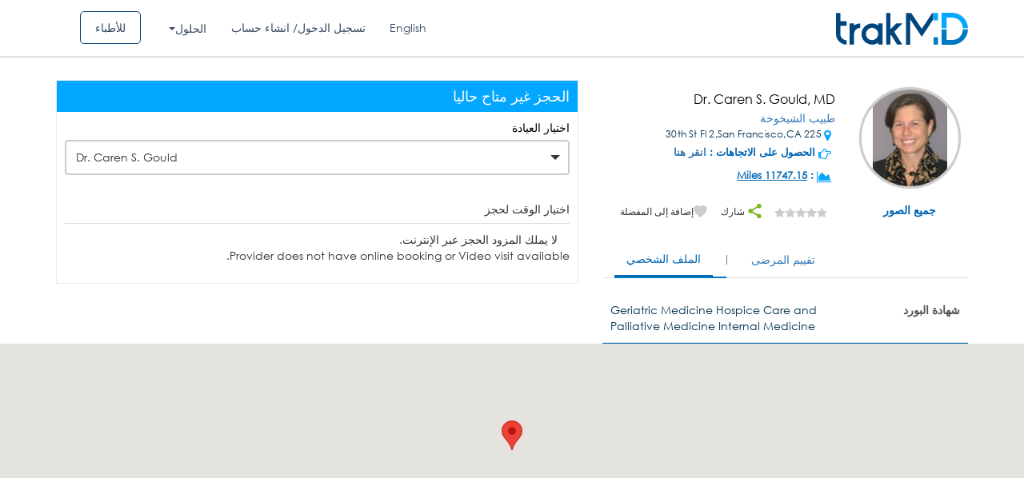

--- FILE ---
content_type: text/html; charset=UTF-8
request_url: https://ar.trakmd.com/ajax/calender_ajax.php
body_size: -102
content:
<style type="text/css">
.timing-table1 li div.first-title
{
padding:0px 4px;
}
</style>
<div class="table-responsive">
<div class="col-md-12 col-sm-12">
<span>لا يملك المزود الحجز عبر الإنترنت.	</span>
</div>	


</div>

--- FILE ---
content_type: application/javascript; charset=UTF-8
request_url: https://ar.trakmd.com/cdn-cgi/challenge-platform/scripts/jsd/main.js
body_size: 4464
content:
window._cf_chl_opt={nMUP5:'b'};~function(t4,P,h,j,s,W,Z,n){t4=b,function(m,G,tZ,t3,S,E){for(tZ={m:463,G:475,S:470,E:535,N:502,D:500,e:549,B:560,U:533,k:482,d:530},t3=b,S=m();!![];)try{if(E=parseInt(t3(tZ.m))/1*(-parseInt(t3(tZ.G))/2)+-parseInt(t3(tZ.S))/3*(parseInt(t3(tZ.E))/4)+-parseInt(t3(tZ.N))/5*(parseInt(t3(tZ.D))/6)+-parseInt(t3(tZ.e))/7*(-parseInt(t3(tZ.B))/8)+parseInt(t3(tZ.U))/9+-parseInt(t3(tZ.k))/10+parseInt(t3(tZ.d))/11,G===E)break;else S.push(S.shift())}catch(N){S.push(S.shift())}}(L,551811),P=this||self,h=P[t4(561)],j=function(tD,tN,tE,tM,tT,tn,t5,G,S,E){return tD={m:476,G:547},tN={m:520,G:520,S:520,E:487,N:520,D:520,e:459,B:520,U:523,k:523,d:520},tE={m:531},tM={m:480},tT={m:531,G:523,S:454,E:509,N:545,D:545,e:454,B:545,U:480,k:487,d:480,c:480,Y:487,g:520,X:487,y:520,a:454,A:509,V:487,l:487,o:487,v:487,z:459},tn={m:534,G:523},t5=t4,G=String[t5(tD.m)],S={'h':function(N){return N==null?'':S.g(N,6,function(D,t6){return t6=b,t6(tn.m)[t6(tn.G)](D)})},'g':function(N,D,B,t7,U,Y,X,y,A,V,o,z,R,O,C,t0,t1,t2){if(t7=t5,null==N)return'';for(Y={},X={},y='',A=2,V=3,o=2,z=[],R=0,O=0,C=0;C<N[t7(tT.m)];C+=1)if(t0=N[t7(tT.G)](C),Object[t7(tT.S)][t7(tT.E)][t7(tT.N)](Y,t0)||(Y[t0]=V++,X[t0]=!0),t1=y+t0,Object[t7(tT.S)][t7(tT.E)][t7(tT.D)](Y,t1))y=t1;else{if(Object[t7(tT.e)][t7(tT.E)][t7(tT.B)](X,y)){if(256>y[t7(tT.U)](0)){for(U=0;U<o;R<<=1,D-1==O?(O=0,z[t7(tT.k)](B(R)),R=0):O++,U++);for(t2=y[t7(tT.d)](0),U=0;8>U;R=R<<1|t2&1,O==D-1?(O=0,z[t7(tT.k)](B(R)),R=0):O++,t2>>=1,U++);}else{for(t2=1,U=0;U<o;R=t2|R<<1.03,D-1==O?(O=0,z[t7(tT.k)](B(R)),R=0):O++,t2=0,U++);for(t2=y[t7(tT.c)](0),U=0;16>U;R=t2&1|R<<1.02,O==D-1?(O=0,z[t7(tT.Y)](B(R)),R=0):O++,t2>>=1,U++);}A--,A==0&&(A=Math[t7(tT.g)](2,o),o++),delete X[y]}else for(t2=Y[y],U=0;U<o;R=1.1&t2|R<<1.08,D-1==O?(O=0,z[t7(tT.X)](B(R)),R=0):O++,t2>>=1,U++);y=(A--,0==A&&(A=Math[t7(tT.y)](2,o),o++),Y[t1]=V++,String(t0))}if(''!==y){if(Object[t7(tT.a)][t7(tT.A)][t7(tT.D)](X,y)){if(256>y[t7(tT.U)](0)){for(U=0;U<o;R<<=1,O==D-1?(O=0,z[t7(tT.k)](B(R)),R=0):O++,U++);for(t2=y[t7(tT.d)](0),U=0;8>U;R=R<<1|1.07&t2,D-1==O?(O=0,z[t7(tT.V)](B(R)),R=0):O++,t2>>=1,U++);}else{for(t2=1,U=0;U<o;R=t2|R<<1,D-1==O?(O=0,z[t7(tT.Y)](B(R)),R=0):O++,t2=0,U++);for(t2=y[t7(tT.U)](0),U=0;16>U;R=R<<1|t2&1.27,O==D-1?(O=0,z[t7(tT.k)](B(R)),R=0):O++,t2>>=1,U++);}A--,0==A&&(A=Math[t7(tT.g)](2,o),o++),delete X[y]}else for(t2=Y[y],U=0;U<o;R=R<<1.58|t2&1.25,D-1==O?(O=0,z[t7(tT.l)](B(R)),R=0):O++,t2>>=1,U++);A--,A==0&&o++}for(t2=2,U=0;U<o;R=R<<1|1.5&t2,O==D-1?(O=0,z[t7(tT.o)](B(R)),R=0):O++,t2>>=1,U++);for(;;)if(R<<=1,D-1==O){z[t7(tT.v)](B(R));break}else O++;return z[t7(tT.z)]('')},'j':function(N,t8){return t8=t5,N==null?'':''==N?null:S.i(N[t8(tE.m)],32768,function(D,t9){return t9=t8,N[t9(tM.m)](D)})},'i':function(N,D,B,tt,U,Y,X,y,A,V,o,z,R,O,C,t0,t2,t1){for(tt=t5,U=[],Y=4,X=4,y=3,A=[],z=B(0),R=D,O=1,V=0;3>V;U[V]=V,V+=1);for(C=0,t0=Math[tt(tN.m)](2,2),o=1;o!=t0;t1=R&z,R>>=1,0==R&&(R=D,z=B(O++)),C|=o*(0<t1?1:0),o<<=1);switch(C){case 0:for(C=0,t0=Math[tt(tN.G)](2,8),o=1;t0!=o;t1=R&z,R>>=1,R==0&&(R=D,z=B(O++)),C|=(0<t1?1:0)*o,o<<=1);t2=G(C);break;case 1:for(C=0,t0=Math[tt(tN.S)](2,16),o=1;o!=t0;t1=z&R,R>>=1,0==R&&(R=D,z=B(O++)),C|=o*(0<t1?1:0),o<<=1);t2=G(C);break;case 2:return''}for(V=U[3]=t2,A[tt(tN.E)](t2);;){if(O>N)return'';for(C=0,t0=Math[tt(tN.G)](2,y),o=1;o!=t0;t1=R&z,R>>=1,R==0&&(R=D,z=B(O++)),C|=(0<t1?1:0)*o,o<<=1);switch(t2=C){case 0:for(C=0,t0=Math[tt(tN.N)](2,8),o=1;o!=t0;t1=z&R,R>>=1,R==0&&(R=D,z=B(O++)),C|=o*(0<t1?1:0),o<<=1);U[X++]=G(C),t2=X-1,Y--;break;case 1:for(C=0,t0=Math[tt(tN.D)](2,16),o=1;t0!=o;t1=R&z,R>>=1,R==0&&(R=D,z=B(O++)),C|=(0<t1?1:0)*o,o<<=1);U[X++]=G(C),t2=X-1,Y--;break;case 2:return A[tt(tN.e)]('')}if(0==Y&&(Y=Math[tt(tN.B)](2,y),y++),U[t2])t2=U[t2];else if(X===t2)t2=V+V[tt(tN.U)](0);else return null;A[tt(tN.E)](t2),U[X++]=V+t2[tt(tN.k)](0),Y--,V=t2,0==Y&&(Y=Math[tt(tN.d)](2,y),y++)}}},E={},E[t5(tD.G)]=S.h,E}(),s={},s[t4(571)]='o',s[t4(529)]='s',s[t4(456)]='u',s[t4(499)]='z',s[t4(464)]='n',s[t4(505)]='I',s[t4(537)]='b',W=s,P[t4(494)]=function(G,S,E,N,ta,ty,tX,tI,B,U,Y,g,X,y){if(ta={m:541,G:504,S:508,E:541,N:467,D:552,e:495,B:467,U:552,k:495,d:569,c:490,Y:531,g:566,X:515},ty={m:558,G:531,S:510},tX={m:454,G:509,S:545,E:487},tI=t4,null===S||S===void 0)return N;for(B=H(S),G[tI(ta.m)][tI(ta.G)]&&(B=B[tI(ta.S)](G[tI(ta.E)][tI(ta.G)](S))),B=G[tI(ta.N)][tI(ta.D)]&&G[tI(ta.e)]?G[tI(ta.B)][tI(ta.U)](new G[(tI(ta.k))](B)):function(A,tF,V){for(tF=tI,A[tF(ty.m)](),V=0;V<A[tF(ty.G)];A[V]===A[V+1]?A[tF(ty.S)](V+1,1):V+=1);return A}(B),U='nAsAaAb'.split('A'),U=U[tI(ta.d)][tI(ta.c)](U),Y=0;Y<B[tI(ta.Y)];g=B[Y],X=x(G,S,g),U(X)?(y='s'===X&&!G[tI(ta.g)](S[g]),tI(ta.X)===E+g?D(E+g,X):y||D(E+g,S[g])):D(E+g,X),Y++);return N;function D(A,V,tr){tr=b,Object[tr(tX.m)][tr(tX.G)][tr(tX.S)](N,V)||(N[V]=[]),N[V][tr(tX.E)](A)}},Z=t4(554)[t4(474)](';'),n=Z[t4(569)][t4(490)](Z),P[t4(524)]=function(m,G,tV,tf,S,E,N,D){for(tV={m:556,G:531,S:531,E:525,N:487,D:527},tf=t4,S=Object[tf(tV.m)](G),E=0;E<S[tf(tV.G)];E++)if(N=S[E],'f'===N&&(N='N'),m[N]){for(D=0;D<G[S[E]][tf(tV.S)];-1===m[N][tf(tV.E)](G[S[E]][D])&&(n(G[S[E]][D])||m[N][tf(tV.N)]('o.'+G[S[E]][D])),D++);}else m[N]=G[S[E]][tf(tV.D)](function(B){return'o.'+B})},T();function x(m,G,S,tY,tj,E){tj=(tY={m:471,G:467,S:458,E:563},t4);try{return G[S][tj(tY.m)](function(){}),'p'}catch(N){}try{if(null==G[S])return G[S]===void 0?'u':'x'}catch(D){return'i'}return m[tj(tY.G)][tj(tY.S)](G[S])?'a':G[S]===m[tj(tY.G)]?'D':G[S]===!0?'T':G[S]===!1?'F':(E=typeof G[S],tj(tY.E)==E?Q(m,G[S])?'N':'f':W[E]||'?')}function M(S,E,tC,tH,N,D,e){if(tC={m:473,G:521,S:507,E:546,N:555,D:512,e:507,B:540,U:489,k:555,d:512,c:461,Y:484,g:540},tH=t4,N=tH(tC.m),!S[tH(tC.G)])return;E===tH(tC.S)?(D={},D[tH(tC.E)]=N,D[tH(tC.N)]=S.r,D[tH(tC.D)]=tH(tC.e),P[tH(tC.B)][tH(tC.U)](D,'*')):(e={},e[tH(tC.E)]=N,e[tH(tC.k)]=S.r,e[tH(tC.d)]=tH(tC.c),e[tH(tC.Y)]=E,P[tH(tC.g)][tH(tC.U)](e,'*'))}function Q(m,G,tc,th){return tc={m:493,G:454,S:557,E:545,N:525,D:477},th=t4,G instanceof m[th(tc.m)]&&0<m[th(tc.m)][th(tc.G)][th(tc.S)][th(tc.E)](G)[th(tc.N)](th(tc.D))}function I(tB,tb,m,G,S,E){return tB={m:503,G:548,S:514},tb=t4,m=P[tb(tB.m)],G=3600,S=Math[tb(tB.G)](+atob(m.t)),E=Math[tb(tB.G)](Date[tb(tB.S)]()/1e3),E-S>G?![]:!![]}function T(tO,tR,tv,tW,m,G,S,E,N){if(tO={m:503,G:521,S:460,E:465,N:455,D:455,e:457,B:492,U:492},tR={m:460,G:465,S:492},tv={m:564},tW=t4,m=P[tW(tO.m)],!m)return;if(!I())return;(G=![],S=m[tW(tO.G)]===!![],E=function(tQ,D){if(tQ=tW,!G){if(G=!![],!I())return;D=J(),F(D.r,function(e){M(m,e)}),D.e&&f(tQ(tv.m),D.e)}},h[tW(tO.S)]!==tW(tO.E))?E():P[tW(tO.N)]?h[tW(tO.D)](tW(tO.e),E):(N=h[tW(tO.B)]||function(){},h[tW(tO.U)]=function(tx){tx=tW,N(),h[tx(tR.m)]!==tx(tR.G)&&(h[tx(tR.S)]=N,E())})}function f(E,N,tu,tP,D,B,U,k,d,c,Y,g){if(tu={m:468,G:461,S:503,E:478,N:518,D:543,e:513,B:501,U:567,k:570,d:536,c:522,Y:532,g:553,X:481,y:517,a:518,A:511,V:559,l:488,o:550,v:518,z:498,R:469,O:466,C:546,t0:485,t1:544,t2:547},tP=t4,!K(.01))return![];B=(D={},D[tP(tu.m)]=E,D[tP(tu.G)]=N,D);try{U=P[tP(tu.S)],k=tP(tu.E)+P[tP(tu.N)][tP(tu.D)]+tP(tu.e)+U.r+tP(tu.B),d=new P[(tP(tu.U))](),d[tP(tu.k)](tP(tu.d),k),d[tP(tu.c)]=2500,d[tP(tu.Y)]=function(){},c={},c[tP(tu.g)]=P[tP(tu.N)][tP(tu.X)],c[tP(tu.y)]=P[tP(tu.a)][tP(tu.A)],c[tP(tu.V)]=P[tP(tu.a)][tP(tu.l)],c[tP(tu.o)]=P[tP(tu.v)][tP(tu.z)],Y=c,g={},g[tP(tu.R)]=B,g[tP(tu.O)]=Y,g[tP(tu.C)]=tP(tu.t0),d[tP(tu.t1)](j[tP(tu.t2)](g))}catch(X){}}function F(m,G,tq,tp,tk,tU,tm,S,E){tq={m:503,G:567,S:570,E:536,N:478,D:518,e:543,B:538,U:521,k:522,d:532,c:479,Y:565,g:544,X:547,y:568},tp={m:539},tk={m:462,G:507,S:526,E:462},tU={m:522},tm=t4,S=P[tm(tq.m)],E=new P[(tm(tq.G))](),E[tm(tq.S)](tm(tq.E),tm(tq.N)+P[tm(tq.D)][tm(tq.e)]+tm(tq.B)+S.r),S[tm(tq.U)]&&(E[tm(tq.k)]=5e3,E[tm(tq.d)]=function(tG){tG=tm,G(tG(tU.m))}),E[tm(tq.c)]=function(tS){tS=tm,E[tS(tk.m)]>=200&&E[tS(tk.m)]<300?G(tS(tk.G)):G(tS(tk.S)+E[tS(tk.E)])},E[tm(tq.Y)]=function(ti){ti=tm,G(ti(tp.m))},E[tm(tq.g)](j[tm(tq.X)](JSON[tm(tq.y)](m)))}function J(tl,ts,S,E,N,D,B){ts=(tl={m:497,G:551,S:542,E:528,N:519,D:506,e:491,B:453,U:472,k:486,d:562,c:496},t4);try{return S=h[ts(tl.m)](ts(tl.G)),S[ts(tl.S)]=ts(tl.E),S[ts(tl.N)]='-1',h[ts(tl.D)][ts(tl.e)](S),E=S[ts(tl.B)],N={},N=Ijql6(E,E,'',N),N=Ijql6(E,E[ts(tl.U)]||E[ts(tl.k)],'n.',N),N=Ijql6(E,S[ts(tl.d)],'d.',N),h[ts(tl.D)][ts(tl.c)](S),D={},D.r=N,D.e=null,D}catch(U){return B={},B.r={},B.e=U,B}}function K(m,te,tL){return te={m:483},tL=t4,Math[tL(te.m)]()<m}function b(t,m,G){return G=L(),b=function(S,i,P){return S=S-453,P=G[S],P},b(t,m)}function L(L0){return L0='2513037ILsoco,catch,clientInformation,cloudflare-invisible,split,1704358znARKF,fromCharCode,[native code],/cdn-cgi/challenge-platform/h/,onload,charCodeAt,evkH5,5292410MOetIz,random,detail,jsd,navigator,push,JwVtE8,postMessage,bind,appendChild,onreadystatechange,Function,Ijql6,Set,removeChild,createElement,Brug8,symbol,1096974SJLhnq,/invisible/jsd,25msGXmr,__CF$cv$params,getOwnPropertyNames,bigint,body,success,concat,hasOwnProperty,splice,VIQF7,event,/b/ov1/0.2685935947381769:1763295927:Z2jAQU-ydTocwlQBOYX8a3C30rtjZMbuG-DA39oUnLQ/,now,d.cookie,getPrototypeOf,chlApiUrl,_cf_chl_opt,tabIndex,pow,api,timeout,charAt,UxIdq5,indexOf,http-code:,map,display: none,string,33117194OaDiSi,length,ontimeout,135369GDrdrf,i9RgZO-7pIUuPNoWfLDdacwM1bhGCv$8tJzqXY5+e60Krx32ETmBSAQV4njslFyHk,4BBmRXr,POST,boolean,/jsd/oneshot/93954b626b88/0.2685935947381769:1763295927:Z2jAQU-ydTocwlQBOYX8a3C30rtjZMbuG-DA39oUnLQ/,xhr-error,parent,Object,style,nMUP5,send,call,source,HIeRVQqL,floor,2912nVHgpS,chlApiClientVersion,iframe,from,chlApiSitekey,_cf_chl_opt;kdLcs8;ZYSYt6;mJfw0;CntK7;Fikdj5;PZulp7;bMAJa5;LsaOO2;cwlZd3;xrOqw4;MoGZ8;ZxbA6;vlPW5;Ijql6;UxIdq5;sfiTj7;FtwmA0,sid,keys,toString,sort,chlApiRumWidgetAgeMs,12680RqjbWF,document,contentDocument,function,error on cf_chl_props,onerror,isNaN,XMLHttpRequest,stringify,includes,open,object,contentWindow,prototype,addEventListener,undefined,DOMContentLoaded,isArray,join,readyState,error,status,1OMiUlh,number,loading,chctx,Array,msg,errorInfoObject'.split(','),L=function(){return L0},L()}function H(m,tg,tK,G){for(tg={m:508,G:556,S:516},tK=t4,G=[];null!==m;G=G[tK(tg.m)](Object[tK(tg.G)](m)),m=Object[tK(tg.S)](m));return G}}()